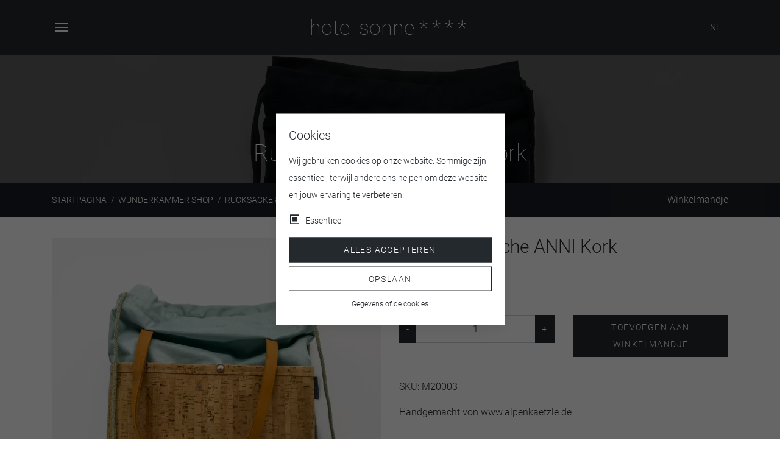

--- FILE ---
content_type: text/html;charset=UTF-8
request_url: https://www.hotel-fuessen.de/nl/shop/rucksacke-und-taschen/rucksacktasche-anni-kork.html
body_size: 7023
content:
<!DOCTYPE html><html lang="nl"><head> <meta charset="UTF-8"> <title>Rucksacktasche ANNI Kork | Wunderkammer Shop</title> <meta name="viewport" content="width=device-width, initial-scale=1, shrink-to-fit=no"> <meta name="description" content=""> <meta name="keywords" content=""> <meta name="robots" content="index, follow"> <meta name="author" content="Hotel Sonne Füssen"> <meta name="generator" content="ION v0.04.95 - www.bavamont.com"> <meta name="format-detection" content="telephone=no"> <meta property="og:title" content="Rucksacktasche ANNI Kork"> <meta property="og:description" content=""> <meta property="og:image" content="https://www.hotel-fuessen.de/uploads/products/M20003.jpg"> <meta property="og:url" content="https://www.hotel-fuessen.de/nl/shop/rucksacke-und-taschen/rucksacktasche-anni-kork.html"> <meta property="og:type" content="article"> <meta property="og:site_name" content="Wunderkammer Shop"> <meta name="twitter:card" content="summary_large_image"> <meta name="twitter:image:alt" content="Rucksacktasche ANNI Kork"> <link rel="preload" as="image" href="https://www.hotel-fuessen.de/uploads/products/M20003.jpg"> <link rel="preload" href="https://www.hotel-fuessen.de/pub/frontend/themes/default/assets/fonts/roboto-v20-latin-100.woff2" as="font" type="font/woff2" crossorigin> <link rel="preload" href="https://www.hotel-fuessen.de/pub/frontend/themes/default/assets/fonts/roboto-v20-latin-300.woff2" as="font" type="font/woff2" crossorigin> <link rel="preload" href="https://www.hotel-fuessen.de/pub/frontend/themes/default/assets/fonts/roboto-v20-latin-500.woff2" as="font" type="font/woff2" crossorigin> <link rel="preload" href="https://www.hotel-fuessen.de/pub/frontend/themes/default/assets/fonts/roboto-v20-latin-700.woff2" as="font" type="font/woff2" crossorigin> <link rel="preload" href="https://www.hotel-fuessen.de/pub/frontend/themes/default/assets/fonts/roboto-v20-latin-900.woff2" as="font" type="font/woff2" crossorigin> <link rel="preload" href="https://www.hotel-fuessen.de/pub/frontend/themes/default/assets/fonts/roboto-v20-latin-regular.woff2" as="font" type="font/woff2" crossorigin> <link rel="preload" href="https://www.hotel-fuessen.de/pub/frontend/themes/default/assets/vendor/linicons/fonts/LineIconsProLight.woff2" as="font" type="font/woff2" crossorigin> <link rel="preload" href="https://www.hotel-fuessen.de/pub/frontend/themes/default/assets/vendor/fontawesome/webfonts/fa-light-300.woff2" as="font" type="font/woff2" crossorigin> <link rel="apple-touch-icon" sizes="180x180" href="https://www.hotel-fuessen.de/uploads/icons/apple-touch-icon.png"> <link rel="icon" type="image/png" sizes="32x32" href="https://www.hotel-fuessen.de/uploads/icons/favicon-32x32.png"> <link rel="icon" type="image/png" sizes="16x16" href="https://www.hotel-fuessen.de/uploads/icons/favicon-16x16.png"> <link rel="manifest" href="https://www.hotel-fuessen.de/manifest.json"> <link rel="mask-icon" href="https://www.hotel-fuessen.de/uploads/icons/safari-pinned-tab.svg" color="#24292e"> <link rel="shortcut icon" href="https://www.hotel-fuessen.de/uploads/icons/favicon.ico"> <meta name="msapplication-TileColor" content="#24292e"> <meta name="msapplication-config" content="https://www.hotel-fuessen.de/uploads/icons/browserconfig.xml"> <meta name="theme-color" content="#ffffff"> <link rel="preload stylesheet" href="https://www.hotel-fuessen.de/pub/cache/minified/stylesheet-af86cd905c644b6657ae6c5141d560a68bd43fe0fb4f47a29777a29aed64875f.min.css" type="text/css" media="all" as="style" onload="this.rel = 'stylesheet'" crossorigin="true"> <link rel="canonical" href="https://www.hotel-fuessen.de/nl/shop/rucksacke-und-taschen/rucksacktasche-anni-kork.html"></head><body class="body-light"> <header> <div class="header-theme header-bottom fixed-top bg-theme" data-offset="0"> <div class="container"> <nav class="navbar"> <button class="navbar-toggler collapsed" type="button" data-toggle="collapse" data-target="#navbarCollapse" aria-controls="navbarCollapse" aria-expanded="false" aria-label="Toggle navigatie"> <span></span> <span></span> <span></span> </button> <div class="collapse navbar-collapse full-screen pt-3 overflow-x-hidden order-2" id="navbarCollapse"> <div class="row no-gutters"> <div class="col-12"> <ul class="nav navbar-nav"><li class="nav-item dropdown"> <a id="navMenu186" class="nav-link" href="https://www.hotel-fuessen.de/nl/hotel.html" target="_self" aria-label="hotel">hotel</a> <div class="collapse-nav dropdown-toggle" data-toggle="dropdown" aria-haspopup="true" aria-expanded="false" data-persist="true"><span></span></div> <ul class="dropdown-menu" aria-labelledby="navMenu186"> <li> <a id="navMenu192" class="dropdown-item" href="https://www.hotel-fuessen.de/nl/hotel-sonne.html" target="_self" aria-label="hotel sonne">hotel sonne</a> </li><li> <a id="navMenu193" class="dropdown-item" href="https://www.hotel-fuessen.de/nl/plaats.html" target="_self" aria-label="plaats">plaats</a> </li><li> <a id="navMenu279" class="dropdown-item" href="https://www.hotel-fuessen.de/nl/contact.html" target="_self" aria-label="contact">contact</a> </li><li> <a id="navMenu195" class="dropdown-item" href="https://www.hotel-fuessen.de/nl/good-to-know.html" target="_self" aria-label="goed om te weten">goed om te weten</a> </li><li> <a id="navMenu196" class="dropdown-item" href="https://www.hotel-fuessen.de/nl/de-vertrouwelingen.html" target="_self" aria-label="de vertrouwelingen">de vertrouwelingen</a> </li><li> <a id="navMenu194" class="dropdown-item" href="https://www.hotel-fuessen.de/nl/galerij.html" target="_self" aria-label="galerij">galerij</a> </li><li> <a id="navMenu280" class="dropdown-item" href="https://www.hotel-fuessen.de/nl/because-we-love-people.html" target="_self" aria-label="omdat we van mensen houden">omdat we van mensen houden</a> </li></ul></li> </ul></div><div class="col-12"> <ul class="nav navbar-nav"><li class="nav-item dropdown"> <a id="navMenu187" class="nav-link" href="https://www.hotel-fuessen.de/nl/rooms/" target="_self" aria-label="kamers">kamers</a> <div class="collapse-nav dropdown-toggle" data-toggle="dropdown" aria-haspopup="true" aria-expanded="false" data-persist="true"><span></span></div> <ul class="dropdown-menu" aria-labelledby="navMenu187"> <li> <a id="navMenu197" class="dropdown-item" href="https://www.hotel-fuessen.de/nl/rooms/small.html" target="_self" aria-label="small">small</a> </li><li> <a id="navMenu198" class="dropdown-item" href="https://www.hotel-fuessen.de/nl/rooms/small-plus.html" target="_self" aria-label="small plus">small plus</a> </li><li> <a id="navMenu317" class="dropdown-item" href="https://www.hotel-fuessen.de/nl/rooms/small-plus-family-friends.html" target="_self" aria-label="small plus family &amp; friends">small plus family &amp; friends</a> </li><li> <a id="navMenu199" class="dropdown-item" href="https://www.hotel-fuessen.de/nl/rooms/medium.html" target="_self" aria-label="medium">medium</a> </li><li> <a id="navMenu200" class="dropdown-item" href="https://www.hotel-fuessen.de/nl/rooms/medium-motto.html" target="_self" aria-label="medium motto">medium motto</a> </li><li> <a id="navMenu201" class="dropdown-item" href="https://www.hotel-fuessen.de/nl/rooms/medium-plus.html" target="_self" aria-label="medium plus">medium plus</a> </li><li> <a id="navMenu202" class="dropdown-item" href="https://www.hotel-fuessen.de/nl/rooms/large.html" target="_self" aria-label="large">large</a> </li><li> <a id="navMenu203" class="dropdown-item" href="https://www.hotel-fuessen.de/nl/rooms/large-plus.html" target="_self" aria-label="large plus">large plus</a> </li><li class="dropdown"> <a id="navMenu204" class="dropdown-item" href="https://www.hotel-fuessen.de/nl/rooms/theme/" target="_self" aria-label="thema kamers">thema kamers</a> <div class="collapse-nav dropdown-toggle" data-toggle="dropdown" aria-haspopup="true" aria-expanded="false" data-persist="true"><span></span></div> <ul class="dropdown-menu" aria-labelledby="navMenu204"> <li> <a id="navMenu205" class="dropdown-item" href="https://www.hotel-fuessen.de/nl/rooms/theme/large-maximilian.html" target="_self" aria-label="maximilian">maximilian</a> </li><li> <a id="navMenu206" class="dropdown-item" href="https://www.hotel-fuessen.de/nl/rooms/theme/large-romantic.html" target="_self" aria-label="romantic">romantic</a> </li></ul></li></ul></li> </ul></div><div class="col-12"> <ul class="nav navbar-nav"><li class="nav-item dropdown"> <a id="navMenu188" class="nav-link" href="https://www.hotel-fuessen.de/nl/food-and-drinks.html" target="_self" aria-label="eten &amp; drinken">eten &amp; drinken</a> <div class="collapse-nav dropdown-toggle" data-toggle="dropdown" aria-haspopup="true" aria-expanded="false" data-persist="true"><span></span></div> <ul class="dropdown-menu" aria-labelledby="navMenu188"> <li> <a id="navMenu208" class="dropdown-item" href="https://www.hotel-fuessen.de/nl/ontbijt.html" target="_self" aria-label="ontbijt">ontbijt</a> </li><li> <a id="navMenu207" class="dropdown-item" href="https://www.hotel-fuessen.de/nl/restaurant-bar.html" target="_self" aria-label="restaurant &amp; bar">restaurant &amp; bar</a> </li><li> <a id="navMenu281" class="dropdown-item" href="https://www.hotel-fuessen.de/nl/cafe.html" target="_self" aria-label="café">café</a> </li><li> <a id="navMenu311" class="dropdown-item" href="https://www.hotel-fuessen.de/nl/wine-tasting.html" target="_self" aria-label="wine tastings">wine tastings</a> </li><li> <a id="navMenu209" class="dropdown-item" href="https://www.hotel-fuessen.de/nl/evenementen.html" target="_self" aria-label="evenementen">evenementen</a> </li></ul></li> </ul></div><div class="col-12"> <ul class="nav navbar-nav"><li class="nav-item dropdown"> <a id="navMenu189" class="nav-link" href="https://www.hotel-fuessen.de/nl/relax-and-wellness.html" target="_self" aria-label="relax &amp; wellness">relax &amp; wellness</a> <div class="collapse-nav dropdown-toggle" data-toggle="dropdown" aria-haspopup="true" aria-expanded="false" data-persist="true"><span></span></div> <ul class="dropdown-menu" aria-labelledby="navMenu189"> <li> <a id="navMenu210" class="dropdown-item" href="https://www.hotel-fuessen.de/nl/welzijn.html" target="_self" aria-label="welzijn">welzijn</a> </li></ul></li> </ul></div><div class="col-12"> <ul class="nav navbar-nav"><li class="nav-item dropdown"> <a id="navMenu190" class="nav-link" href="https://www.hotel-fuessen.de/nl/sightseeing.html" target="_self" aria-label="sightseeing">sightseeing</a> <div class="collapse-nav dropdown-toggle" data-toggle="dropdown" aria-haspopup="true" aria-expanded="false" data-persist="true"><span></span></div> <ul class="dropdown-menu" aria-labelledby="navMenu190"> <li> <a id="navMenu212" class="dropdown-item" href="https://www.hotel-fuessen.de/nl/kastelen.html" target="_self" aria-label="kastelen">kastelen</a> </li><li> <a id="navMenu213" class="dropdown-item" href="https://www.hotel-fuessen.de/nl/bergen.html" target="_self" aria-label="bergen">bergen</a> </li><li> <a id="navMenu214" class="dropdown-item" href="https://www.hotel-fuessen.de/nl/meren.html" target="_self" aria-label="meren">meren</a> </li><li> <a id="navMenu215" class="dropdown-item" href="https://www.hotel-fuessen.de/nl/kerken.html" target="_self" aria-label="kerken">kerken</a> </li><li> <a id="navMenu216" class="dropdown-item" href="https://www.hotel-fuessen.de/nl/fussen.html" target="_self" aria-label="fussen">fussen</a> </li><li> <a id="navMenu217" class="dropdown-item" href="https://www.hotel-fuessen.de/nl/fietsen.html" target="_self" aria-label="fietsen">fietsen</a> </li><li> <a id="navMenu218" class="dropdown-item" href="https://www.hotel-fuessen.de/nl/winter.html" target="_self" aria-label="winter">winter</a> </li><li> <a id="navMenu219" class="dropdown-item" href="https://www.hotel-fuessen.de/nl/top-10.html" target="_self" aria-label="top 10">top 10</a> </li><li> <a id="navMenu220" class="dropdown-item" href="https://www.hotel-fuessen.de/nl/wandelen.html" target="_self" aria-label="wandelen">wandelen</a> </li><li> <a id="navMenu221" class="dropdown-item" href="https://www.hotel-fuessen.de/nl/hutten.html" target="_self" aria-label="hutten">hutten</a> </li><li> <a id="navMenu222" class="dropdown-item" href="https://www.hotel-fuessen.de/nl/familie.html" target="_self" aria-label="familie">familie</a> </li></ul></li> </ul></div><div class="col-12"> <ul class="nav"><li class="nav-item"> <a id="navMenu191" class="nav-link" href="https://www.hotel-fuessen.de/nl/contact.html" target="_self" aria-label="contact">contact</a> </li> </ul></div></div> <div class="row no-gutters"> <div class="col-12 text-center"> <div class="navbar-cart"> <a href="https://www.hotel-fuessen.de/nl/shop/cart.html" aria-label="https://www.hotel-fuessen.de/nl/shop/cart.html"><i class="lnil lnil-cart-alt" data-toggle="tooltip" data-placement="top" data-animation="fade" data-duration="50" data-delay="50" title="Winkelmandje"></i></a> <ul> <li> <div class="row pt-3"> <div class="col-12 text-center"> Geen producten in winkelmandje. </div></div> <div class="row list no-gutters"> <div class="col-12 text-right"> Totaal: EUR 0,00 </div> </div> <div class="row list no-gutters"> <div class="col-6"> <a href="https://www.hotel-fuessen.de/nl/shop/cart.html" class="btn btn-primary btn-block" aria-label="Winkelmandje">Winkelmandje</a> </div> <div class="col-6"> <a href="https://www.hotel-fuessen.de/nl/shop/checkout.html" class="btn btn-secondary btn-block" aria-label="Afrekenen">Afrekenen</a> </div> </div> </li> </ul></div> <div class="navbar-icon"><a href="https://www.hotel-fuessen.de/nl/shop/" aria-label="https://www.hotel-fuessen.de/nl/shop/"><i class="lnil lnil-gift-alt-1" data-toggle="tooltip" data-placement="top" data-animation="fade" data-duration="50" data-delay="50" title="Winkel"></i></a></div> <div class="navbar-icon"><a href="https://www.hotel-fuessen.de/nl/account/" aria-label="https://www.hotel-fuessen.de/nl/account/"><i class="lnil lnil-user-alt" data-toggle="tooltip" data-placement="top" data-animation="fade" data-duration="50" data-delay="50" title="Account"></i></a></div> <div class="navbar-icon"><a href="https://www.hotel-fuessen.de/nl/contact.html" aria-label="https://www.hotel-fuessen.de/nl/contact.html"><i class="lnil lnil-envelope" data-toggle="tooltip" data-placement="top" data-animation="fade" data-duration="50" data-delay="50" title="Contact"></i></a></div> <div class="navbar-search"><i class="lnil lnil-search-alt" data-toggle="tooltip" data-placement="top" data-animation="fade" data-duration="50" data-delay="50" title="Zoeken"></i></div> </div> </div> </div> <a href="https://www.hotel-fuessen.de/nl/" class="navbar-brand order-0" aria-label="hotel sonne ****">hotel sonne <span>****</span></a> <div class="order-1"> <ul class="header-bottom-menu"> <li class="language-menu d-inline-block"> <span class="active text-light text-uppercase">nl</span> <ul> <li><a href="https://www.hotel-fuessen.de/en/" aria-label="English"><span class="flag-icon flag-icon-en"></span>English</a></li> <li><a href="https://www.hotel-fuessen.de/de/" aria-label="Deutsch"><span class="flag-icon flag-icon-de"></span>Deutsch</a></li> <li><a href="https://www.hotel-fuessen.de/fr/" aria-label="Français"><span class="flag-icon flag-icon-fr"></span>Français</a></li> <li><a href="https://www.hotel-fuessen.de/it/" aria-label="Italiano"><span class="flag-icon flag-icon-it"></span>Italiano</a></li> <li><a href="https://www.hotel-fuessen.de/es/" aria-label="Español"><span class="flag-icon flag-icon-es"></span>Español</a></li> <li><a href="https://www.hotel-fuessen.de/ru/" aria-label="Russian"><span class="flag-icon flag-icon-ru"></span>Russian</a></li> </ul> </li> </ul> </div></nav> </div> </div></header><main class="main-light"> <section class="main-parallax modern"> <div class="overlay-container d-flex"> <div class="container min-h-300"> <div class="row h-100"> <div class="col-12 mt-auto"> <h2 class="title font-weight-thin text-center pb-3 animated fast animate fadeInUp">Rucksacktasche ANNI Kork</h2> </div> </div> </div> </div> <div class="image parallax" style="background-image: url('https://www.hotel-fuessen.de/uploads/products/M20002.jpg');"></div> </section> <section class="main bg-very-dark py-3"> <div class="container"> <div class="row"> <div class="col-md-8"> <ol class="bg-dark breadcrumb" itemscope itemtype="https://schema.org/BreadcrumbList"> <li class="breadcrumb-item" itemprop="itemListElement" itemscope itemtype="https://schema.org/ListItem"> <a itemprop="item" href="https://www.hotel-fuessen.de/nl/" aria-label="Startpagina"> <span itemprop="name">Startpagina</span> </a> <meta itemprop="position" content="1"></li><li class="breadcrumb-item" itemprop="itemListElement" itemscope itemtype="https://schema.org/ListItem"> <a itemprop="item" href="https://www.hotel-fuessen.de/nl/shop/" aria-label="Wunderkammer Shop"> <span itemprop="name">Wunderkammer Shop</span> </a> <meta itemprop="position" content="2"></li><li class="breadcrumb-item" itemprop="itemListElement" itemscope itemtype="https://schema.org/ListItem"> <a itemprop="item" href="https://www.hotel-fuessen.de/nl/shop/rucksacke-und-taschen/" aria-label="Rucksäcke &amp; Taschen"> <span itemprop="name">Rucksäcke &amp; Taschen</span> </a> <meta itemprop="position" content="3"></li></ol> </div> <div class="col-md-4 text-center text-md-right"> <a href="https://www.hotel-fuessen.de/nl/shop/cart.html" aria-label="Winkelmandje">Winkelmandje</a> </div> </div> </div> </section> <section class="main classic my-a"> <div class="container"> <div class="row"> <div class="col-md-6 mb-4"> <div class="single-carousel popup"> <div class="carousel carousel-fade slide"> <div class="carousel-inner"> <div class="carousel-item active"> <a href="https://www.hotel-fuessen.de/uploads/products/M20003.jpg" class="image lazy glightbox" data-bg="url(https://www.hotel-fuessen.de/uploads/products/M20003_thumb_0x0.jpg)" aria-label="https://www.hotel-fuessen.de/uploads/products/M20003.jpg"></a> </div> </div> </div></div> </div> <div class="col-md-6 mb-4"> <h3 class="mb-3">Rucksacktasche ANNI Kork</h3> <h3 class="product-price price mb-2">EUR 59,00</h3> <h6 class="product-notice font-14 mb-4">Prijzen zijn inclusief btw.</h6> <form action="https://www.hotel-fuessen.de/nl/shop/cart.html" method="POST" id="cart-form" name="cart-form"> <input name="action" id="action" value="add" type="hidden"> <input name="spiid" id="spiid" value="24" type="hidden"> <div class="row"> <div class="col-lg-6 mb-4"> <div class="input-group"> <div class="input-group-prepend"> <input type="button" value="-" class="btn btn-secondary product-amount-minus"> </div> <input type="number" step="1" min="1" id="amount[24]" name="amount[24]" value="1" class="product-amount form-control text-center" size="4"> <div class="input-group-append"> <input type="button" value="+" class="btn btn-secondary product-amount-plus"> </div> </div> </div> <div class="col-lg-6 mb-4"> <button type="button" class="btn btn-primary btn-block product-add-to-cart">Toevoegen aan winkelmandje</button> </div></div> </form> <div class="text-danger font-24 d-block mb-3"></div> <div itemprop="productID" class="d-block mb-3">SKU: <span class="sku">M20003</span></div> <div class="description">Handgemacht von www.alpenkaetzle.de</div> </div> </div></div><script type="application/ld+json">{ "@context": "https://schema.org/", "@type": "Product", "name": "Rucksacktasche ANNI Kork", "image": "https://www.hotel-fuessen.de/uploads/products/M20003.jpg", "description": "", "sku": "M20003", "offers": { "@type": "Offer", "priceCurrency": "EUR", "price": "59.00", "priceValidUntil": "2026-02-23", "availability": "https://schema.org/InStock", "url": "https://www.hotel-fuessen.de/nl/shop/rucksacke-und-taschen/rucksacktasche-anni-kork.html" }
}</script></section> </main><footer> <div class="footer-top"> <div class="bg-dark py-6"> <div class="container"> <div class="row"> <div class="footer-column col-12"> <div class="row"><div class="col-sm-6 col-lg-4 pb-4"><div class="rating-hrs-wrapper no-border"> <div class="rating-hrs"> <div class="rating-hrs-logo"></div> 9.4 <small>/ 10</small> </div></div></div><div class="col-sm-6 col-lg-4 pb-4"><div class="rating-tripadvisor-wrapper no-border"> <div class="rating-tripadvisor"> <div class="rating-tripadvisor-logo"></div> 4.5 <small>/ 5</small> </div></div></div><div class="col-sm-12 col-lg-4 pb-4"><div class="rating-holidaycheck-wrapper no-border"> <div class="rating-holidaycheck"> <div class="rating-holidaycheck-logo"></div> 5.9 <small>/ 6</small> </div></div></div></div> </div> </div> </div></div><div class="bg-theme pt-6"> <div class="container"> <div class="row"> <div class="col-lg-6 pb-7"> <h5 class="font-weight-bold text-center text-lg-left mb-4">Social Media</h5><div class="text-center text-lg-left ">Follow us</div><div class="mt-4 text-center text-lg-left "><a href="http://www.facebook.com/hotelsonne" class="btn btn-outline-very-light" target="_blank" rel="noopener nofollow" alt="Facebook" title="Facebook" aria-label="http://www.facebook.com/hotelsonne (opent in een nieuw venster)"><i class="lnil lnil-facebook"></i></a> <a href="https://www.instagram.com/hotelfuessen/" class="btn btn-outline-very-light mx-3" target="_blank" rel="noopener nofollow" alt="Instagram" title="Instagram" aria-label="https://www.instagram.com/hotelfuessen/ (opent in een nieuw venster)"><i class="lnil lnil-Instagram"></i></a> <a href="http://twitter.com/sonnefuessen" class="btn btn-outline-very-light" target="_blank" rel="noopener nofollow" alt="X" title="X" aria-label="http://twitter.com/sonnefuessen (opent in een nieuw venster)"><i class="lnil lnil-twitter"></i></a></div> </div><div class="col-lg-6 pb-7 bg-theme"> <h5 class="font-weight-bold text-center text-lg-right mb-4">Nieuwsbrief</h5><div class="text-center text-lg-right">Meld u aan voor onze nieuwsbrief.</div><div class="mt-4 text-center text-lg-right"><a href="https://www.hotel-fuessen.de/nl/newsletter.html" class="btn btn-outline-very-light" aria-label="Doorgaan met...">Doorgaan met...</a></div></div> </div></div></div><div class="bg-dark py-6"> <div class="container"> <div class="row"> <div class="footer-column col-12"> <div class="row"><div class="col-12 text-center">Copyright &copy; Hotel Sonne Fussen</div><div class="col-12 text-center pt-4 text-very-light footer-links"><div class="d-inline-block"><i class="lnil lnil-map-marker mr-2"></i>Prinzregentenplatz 1, 87629 Fussen</div><div class="d-inline-block ml-4"><a href="tel:+4983629080" aria-label="+49 (0) 8362 / 9080"><i class="lnil lnil-phone mr-2"></i>+49 (0) 8362 / 9080</a></div><div class="d-inline-block ml-4"><a href="https://www.hotel-fuessen.de/nl/contact.html" aria-label="info@hotel-sonne.de"><i class="lnil lnil-envelope mr-2"></i>info@hotel-sonne.de</a></div></div><div class="col-12 text-center pt-4"><div class="d-inline-block">Partner: <a href="https://www.nockberge-lodge.com/de/" target="_blank" rel="noopener" aria-label="Nockberge Lodge (opent in een nieuw venster)">Nockberge Lodge</a></div></div><div class="col-12 text-center pt-4 footer-links"><div class="d-none mx-2"><a href="https://www.hotel-fuessen.de/nl/blog/" aria-label="Blog">Blog</a></div><div class="d-inline-block mx-2"><a href="https://www.hotel-fuessen.de/nl/inquiry.html" aria-label="Verzoeken">Verzoeken</a></div><div class="d-inline-block mx-2"><a href="https://www.hotel-fuessen.de/nl/contact.html" aria-label="Contact">Contact</a></div><div class="d-inline-block mx-2"><a href="https://www.hotel-fuessen.de/nl/privacy-policy.html" aria-label="Gegevensbescherming">Gegevensbescherming</a></div><div class="d-inline-block mx-2"><a href="https://www.hotel-fuessen.de/nl/imprint.html" aria-label="Afdruk">Afdruk</a></div></div><div class="col-12 text-center pt-4 d-none"><a href="https://www.bavamont.com" target="_blank" rel="noopener" aria-label="https://www.bavamont.com (opent in een nieuw venster)"><img src="https://www.hotel-fuessen.de/uploads/images/powered-by-bavamont.svg" height="15" width="87" alt="Afbeelding"></a></div></div> </div> </div> </div></div> </div></footer> <!-- Processing overlay --> <div class="processing"> <div class="processing-container"> <i class="lnil lnil-spinner-9 lnil-is-spinning lnil-lg"></i> </div> </div> <!-- GDPR overlay --> <div class="gdpr-cookie gdpr-cookie-dark-transparent"> <div class="gdpr-cookie-container"> <div class="row justify-content-center"> <div class="col-6 bg-light shadow p-4 gdpr-cookie-content font-14" id="gdprCookieSelect"> <div class="row"> <div class="col-12"> <h5 class="m-0 pb-3">Cookies</h5> <span class="d-none d-md-block">Wij gebruiken cookies op onze website. Sommige zijn essentieel, terwijl andere ons helpen om deze website en jouw ervaring te verbeteren.</span> </div> </div> <div class="row pt-3"> <div class="col-md-6"> <input type="checkbox" value="1" name="gdprEssential" id="gdprEssential" aria-label="Essentieel" checked disabled> <label for="gdprEssential"> Essentieel </label> </div> <div class="col-md-6 gdprStatisticsColumn"> <input type="checkbox" value="1" name="gdprStatistics" id="gdprStatistics" aria-label="Statistieken"> <label for="gdprStatistics"> Statistieken </label> </div> <div class="col-md-6 gdprMarketingColumn"> <input type="checkbox" value="1" name="gdprMarketing" id="gdprMarketing" aria-label="Marketing"> <label for="gdprMarketing"> Marketing </label> </div> <div class="col-md-6 gdprExternalmediaColumn"> <input type="checkbox" value="1" name="gdprExternalmedia" id="gdprExternalmedia" aria-label="Externe media"> <label for="gdprExternalmedia"> Externe media </label> </div> </div> <div class="row pt-3"> <div class="col-12 text-center"> <button type="button" class="btn btn-primary btn-block" id="gdprAcceptAll">Alles accepteren</button> <button type="button" class="btn btn-outline-primary btn-block" id="gdprAccept">Opslaan</button> <div id="gdprCookieDetailsButton" class="font-12 mt-2 cursor-pointer">Gegevens of de cookies</div> </div> </div> </div> <div class="col-8 bg-light shadow p-4 gdpr-cookie-detail font-12" id="gdprCookieDetails"> <div class="row pb-3"> <div class="col-12 text-center"> <div id="gdprCookieSelectButton" class="font-12 mb-2 cursor-pointer">Terug</div> </div> </div> <div class="row" id="gdpr-cookie-detail-content"> <div class="col-12 pb-3"> <h6 class="m-0 pb-3">Over Cookies</h6> <p>Cookies zijn kleine tekstbestanden die door websites worden gebruikt om de gebruikerservaring efficiënter te maken. Volgens de wet mogen wij cookies op uw apparaat opslaan als deze strikt noodzakelijk zijn voor de werking van deze site. Voor alle andere soorten cookies hebben we uw toestemming nodig. Dit betekent dat cookies die als noodzakelijk worden gecategoriseerd, worden verwerkt op basis van Art. 6, lid 1, sub f AVG. Alle niet strikt noodzakelijke cookies, dus die uit de categorieën voorkeuren en marketing, worden verwerkt op basis van Art. 6, lid 1, sub a AVG.<br><br>Op deze pagina vindt u verschillende soorten cookies. Sommige cookies worden geplaatst door derde partijen die op onze pagina's verschijnen.<br><br>In ons privacybeleid leest u meer over wie we zijn, hoe u contact met ons kunt opnemen en hoe we persoonlijke gegevens verwerken.<br><br>Geef alstublieft uw toestemmings-ID en de datum op wanneer u contact met ons opneemt met betrekking tot uw toestemming.</p> <h6 class="m-0 pb-3">Essentieel</h6> Essentiële cookies staan basisfuncties toe en zijn nodig voor het correct functioneren van de website.<br><br>De onderstaande lijst toont alle cookies die mogelijk worden ingesteld.<br><br><strong>ESSENTIAL_GDPR_ACCEPTED</strong><br>Slaat de cookie-toestemmingsstatus van de gebruiker op voor het huidige domein.<br>Verloopt: 1 maand<br><br><strong>ESSENTIAL_EMBEDDED</strong><br>Herken of deze website is ingebed in een iFrame.<br>Verloopt: Sessie<br><br><strong>ESSENTIAL_RESOLUTION</strong><br>Bewaar de schermresolutie van het apparaat.<br>Verloopt: Sessie<br><br><strong>PHPSESSID</strong><br>Identificeer de gebruiker en sta authenticatie naar de server toe.<br>Verloopt: Sessie<br><br><strong>ESSENTIAL_RATEMONITOR_STATUS</strong><br>Bewaar de Ratemonitorstatus.<br>Verloopt: 1 maand<br><br><strong>ESSENTIAL_CHILDREN_AMOUNT</strong><br>Bewaar het aantal kinderen voor een verblijf aanvraag.<br>Verloopt: 1 maand<br><br><strong>ESSENTIAL_ADULTS_AMOUNT</strong><br>Bewaar het aantal volwassenen voor een verblijf aanvraag.<br>Verloopt: 1 maand<br><br><strong>ESSENTIAL_START_DATE</strong><br>Bewaar de datum van aankomst voor een verblijf aanvraag.<br>Verloopt: 1 maand<br><br><strong>ESSENTIAL_END_DATE</strong><br>Bewaar de datum van vertrek voor een verblijf aanvraag.<br>Verloopt: 1 maand <div class="gdprStatisticsColumn"> <h6 class="m-0 py-3">Statistieken</h6> </div> <div class="gdprMarketingColumn"> <h6 class="m-0 py-3">Marketing</h6> </div> <div class="gdprExternalmediaColumn"> <h6 class="m-0 py-3">Externe media</h6> </div> </div> </div> </div> </div> </div></div> <!-- Search overlay --> <div class="search search-dark"> <div class="search-close"><i class="lnil lnil-close"></i></div> <div class="search-container"> <div class="container"> <form id="search-form" action="https://www.hotel-fuessen.de/nl/search.html" method="GET"> <div class="input-group"> <input type="text" maxlength="255" name="search" class="form-control form-control-lg" placeholder="Zoeken..." aria-label="Zoeken..." autocomplete="off"> <div class="input-group-append"> <button class="btn btn-lg btn-primary search-button" type="button">Zoeken</button> </div> </div> </form> </div> </div> </div> <!-- Rate monitor --> <!-- Scroll to top button --> <div class="scroll-to-top"></div> <!-- Modal begin --> <div class="modal fade" id="selectYourSeats" tabindex="-1" role="dialog" aria-hidden="true"> <div class="modal-dialog modal-dialog-centered" role="document"> <div class="modal-content"> <div class="modal-body text-center"> <h5>Selecteer jouw stoel(en) voordat je doorgaat!</h5> <button type="button" class="btn btn-secondary" data-dismiss="modal">OK</button> </div> </div> </div> </div> <!-- Modal end --> <div data-group="availability" id="toastRoomsAvailable" class="toast success hide" role="alert" aria-live="assertive" aria-atomic="true" data-delay="20000"> <div class="toast-header"> <strong>Kamers beschikbaar!</strong> <button type="button" class="ml-2 mb-1 close" data-dismiss="toast" aria-label="Close"> <span aria-hidden="true"><i class="lnil lnil-close"></i></span> </button> </div> <div class="toast-body"> <div class="row"> <div class="col-3 my-auto"> <i class="fal fa-check-circle fa-4x"></i> </div> <div class="col-9 my-auto"> Er zijn <strong>kamers beschikbaar</strong> voor de door jou geselecteerde data. </div> </div> </div></div><div data-group="availability" id="toastNoRoomsAvailable" class="toast danger hide" role="alert" aria-live="assertive" aria-atomic="true" data-delay="20000"> <div class="toast-header"> <strong>Geen kamers beschikbaar!</strong> <button type="button" class="ml-2 mb-1 close" data-dismiss="toast" aria-label="Close"> <span aria-hidden="true"><i class="lnil lnil-close"></i></span> </button> </div> <div class="toast-body"> <div class="row"> <div class="col-3 my-auto"> <i class="fal fa-exclamation-triangle fa-4x"></i> </div> <div class="col-9 my-auto"> Er zijn <strong>geen kamers</strong> beschikbaar voor de door jou geselecteerde data. </div> </div> </div></div> <script> var baseUrl = 'https://www.hotel-fuessen.de/nl/'; var assetsUrl = 'https://www.hotel-fuessen.de/pub/frontend/themes/default/assets/'; </script> <script> var shopUrl = 'https://www.hotel-fuessen.de/nl/shop/'; var accountUrl = 'https://www.hotel-fuessen.de/nl/account/'; </script><script> var isEmbedded = 0; </script><script> var useGDPR = true; var useGDPRStatistics = false; var useGDPRMarketing = false; var useGDPRExternalmedia = false; </script><script>var accommodationArrangementUrl = 'https://www.hotel-fuessen.de/nl/arrangements/';var accommodationRoomUrl = 'https://www.hotel-fuessen.de/nl/rooms/';var apiRatemonitorUrl = 'https://www.hotel-fuessen.de/api/nl/Accommodation/Ratemonitor/';</script><script src="https://www.hotel-fuessen.de/pub/cache/minified/javascript-88d7589425a162cb891f01e5808fed0f1b302646e2d98fe0f87a839825b3e01f.min.js" async="true"></script> <script>var clicky_site_ids = clicky_site_ids || []; clicky_site_ids.push(66375640);</script><script async src="//static.getclicky.com/js"></script> </body></html>